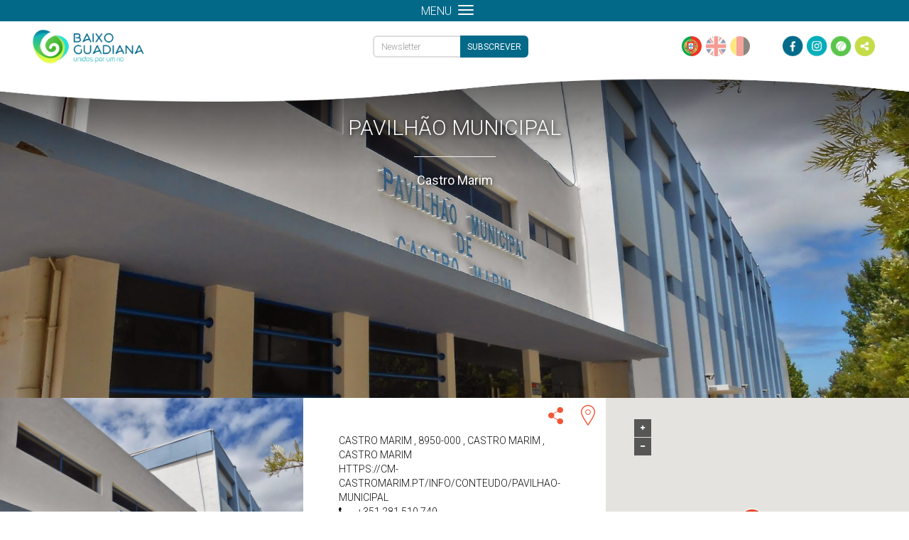

--- FILE ---
content_type: text/html; charset=utf-8
request_url: https://baixoguadiana.com/pt/cultura-desporto-lazer/desporto/pavilhao-municipal/?
body_size: 9204
content:

<!DOCTYPE html>

<html lang="pt">
    <head>
        <meta charset="UTF-8">
        <title>Pavilhão Municipal | Baixo Guadiana</title>
        <meta name="viewport" content="width=device-width, initial-scale=1, maximum-scale=1" />
        <meta name="description" content="&lt;p&gt;Trata-se de uma instala&amp;ccedil;&amp;atilde;o com capacidade para 937 espectadores, sentados, constitu&amp;iacute;da por um recinto polidesportivo, de 44 m por …">
        <meta name="author" content="InfoPortugal, S.A.">

        <meta property="og:url" content="https://baixoguadiana.com/pt/cultura-desporto-lazer/desporto/pavilhao-municipal/" />
        <meta property="og:site_name" content="Baixo Guadiana" />
        <meta property="og:locale" content="pt" />
        <meta name="google-site-verification" content="3f9GSgFruPXmwBRX3R4FWrOTWXOjVQw60k6FiGnZwe4" />

        
    <meta property="og:title" content="Pavilhão Municipal | Baixo Guadiana" />
    <meta property="og:description" content="&lt;p&gt;Trata-se de uma instala&amp;ccedil;&amp;atilde;o com capacidade para 937 espectadores, sentados, constitu&amp;iacute;da por um recinto polidesportivo, de 44 m por 25 m, com pavimento flutuante em madeira, um gin&amp;aacute;sio, seis balne&amp;aacute;rios de grande capacidade, posto m&amp;eacute;dico, 2 bares, v&amp;aacute;rias arrecada&amp;ccedil;&amp;otilde;es e secretaria, preparada para qualquer tipo de modalidade desportiva.&lt;/p&gt;

&lt;p&gt;Para al&amp;eacute;m das actividades escolares, os clubes do concelho que utilizam este equipamento, desenvolvem as seguintes modalidades:&lt;br /&gt;
&lt;br /&gt;
&amp;nbsp;&amp;nbsp; - Futsal, actividade principal;&lt;br /&gt;
&amp;nbsp;&amp;nbsp; - Patinagem;&lt;br /&gt;
&amp;nbsp;&amp;nbsp; - H&amp;oacute;quei em Patins;&lt;br /&gt;
&amp;nbsp;&amp;nbsp; - Gin&amp;aacute;stica desportiva;&lt;br /&gt;
&amp;nbsp;&amp;nbsp; - Aer&amp;oacute;bica;&lt;br /&gt;
&amp;nbsp;&amp;nbsp; - Dan&amp;ccedil;a;&lt;br /&gt;
&amp;nbsp;&amp;nbsp; - Desportos de combate.&lt;/p&gt;" />
    


        <!-- FAVICON -->
        <link rel="apple-touch-icon" sizes="57x57" href="/static/favicons/apple-icon-57x57.png">
        <link rel="apple-touch-icon" sizes="60x60" href="/static/favicons/apple-icon-60x60.png">
        <link rel="apple-touch-icon" sizes="72x72" href="/static/favicons/apple-icon-72x72.png">
        <link rel="apple-touch-icon" sizes="76x76" href="/static/favicons/apple-icon-76x76.png">
        <link rel="apple-touch-icon" sizes="114x114" href="/static/favicons/apple-icon-114x114.png">
        <link rel="apple-touch-icon" sizes="120x120" href="/static/favicons/apple-icon-120x120.png">
        <link rel="apple-touch-icon" sizes="144x144" href="/static/favicons/apple-icon-144x144.png">
        <link rel="apple-touch-icon" sizes="152x152" href="/static/favicons/apple-icon-152x152.png">
        <link rel="apple-touch-icon" sizes="180x180" href="/static/favicons/apple-icon-180x180.png">
        <link rel="icon" type="image/png" sizes="192x192"  href="/static/favicons/android-icon-192x192.png">
        <link rel="icon" type="image/png" sizes="32x32" href="/static/favicons/favicon-32x32.png">
        <link rel="icon" type="image/png" sizes="96x96" href="/static/favicons/favicon-96x96.png">
        <link rel="icon" type="image/png" sizes="16x16" href="/static/favicons/favicon-16x16.png">
        <link rel="manifest" href="/static/favicons/manifest.json">
        <meta name="msapplication-TileColor" content="#ffffff">
        <meta name="msapplication-TileImage" content="/static/favicons/ms-icon-144x144.png">
        <meta name="theme-color" content="#ffffff">
        <link rel="icon" type="image/gif" href="/static/favicons/animated-favicon.gif" >

        <!-- STYLES -->
        <link rel="stylesheet" type="text/css" href="/static/thirdparty/Font-Awesome/css/font-awesome.min.css" />
        <link rel="stylesheet" type="text/css" href="/static/thirdparty/bootstrap/css/bootstrap.min.css">
        <link rel="stylesheet" type="text/css" href="/static/css/base.css" />
        <link href='//fonts.googleapis.com/css?family=Roboto:400italic,700italic,300,700,300italic,400' rel='stylesheet' type='text/css'>

        <!-- EXTRA STYLE -->
        
    <link rel="stylesheet" type="text/css" href="/static/css/poi_detail.css">

    </head>

    <body>
        <div class="splash">
            <div class="splash-center">
                <img src="/static/img/logos/logo-branco.png">
                <div class="clear"></div>
                <i class="fa fa-circle-o-notch fa-spin"></i>
            </div>
        </div>
        <div class="body-wrapper">
            <!-- START HEADER -->
            <div class="header-wrapper">
              <nav class="navbar navbar-default">
                <div class="col-md-2 logo">
                  <a href="/pt/" alt="Odiana">
                    <img src="/static/img/logos/logo.png" alt="Odiana">
                  </a>
                </div>
                <div class="col-md-8 links">
                  <!-- Brand and toggle get grouped for better mobile display -->
                  <div class="navbar-header">
                    <div>menu</div>
                    <button type="button" class="navbar-toggle collapsed" data-toggle="collapse" data-target="#bs-example-navbar-collapse-1">
                      <span class="icon-bar"></span>
                      <span class="icon-bar"></span>
                      <span class="icon-bar"></span>
                    </button>
                  </div>

                  <div>
                    <div class="collapse navbar-collapse" id="bs-example-navbar-collapse-1">
                      <ul class="nav navbar-nav navbar-left">
                        <li><a href="/pt/">home</a></li>
                        <li class="li-to-hide">|</li>
                        <li><a href="/pt/territorio/">território</a></li>
                        <li class="li-to-hide">|</li>
                        <li><a href="/pt/cultura-desporto-lazer/">cultura, desporto & lazer</a></li>
                        <li class="li-to-hide">|</li>
                        <li><a href="/pt/sabores-descanso/">sabores & descanso</a></li>
                        <li class="li-to-hide">|</li>
                        <li><a href="/pt/servicos-negocios/">serviços & negócios</a></li>
                        <li class="li-to-hide">|</li>
                        <li><a href="/pt/mapa/">mapa interativo</a></li>
                        <li class="li-to-hide">|</li>
                        <li><a href="/pt/percursos/">Percursos</a></li>
                        <li class="li-to-hide">|</li>
                        <li><a href="/pt/contactos/">contactos</a></li>
                        <li class="dropdown" id="search-dropdown">
                          <a class="dropdown-toggle" data-toggle="dropdown" href="javascript:void(0)" tabindex="-1">
                            <i class="fa fa-search fa-lg to-right"></i>
                          </a>
                          <div class="dropdown-menu">
                            <form id="search-form" action="/pt/pesquisa/">
                              <input type="text" id="search-input" name="q" method="get" autocomplete="off">
                            </form>
                          </div>
                        </li>
                      </ul>
                    </div>

                    <div class="newsletter-container">
                      <div class="newsletter-holder vcenter">
                        <form class="has-feedback" id="newsletter-form" action="/pt/newsletter/subscritpion-ajax/" method="post">
                          <input type="hidden" name="csrfmiddlewaretoken" value="g1ODLmb9yp8caKnLBvdRno6DbqLMM3E9p2w1soH9Lt61Lai1p7cKUfdM2JU9JbNk">

                          <input type="email" name="email" placeholder="Newsletter" class="form-control"/>
                          <i id="newsletter-spinner" class="form-control-feedback fa fa-spinner fa-spin" style="display: none;"></i>
                          <input type="submit" value='SUBSCREVER' />

                        </form>
                      </div>
                    </div>
                  </div>
                </div>
                <div class="col-md-2 right">
                  
                  <div class="language">
                    
                      <a id="pt-button-base" class="active" href="/pt/cultura-desporto-lazer/desporto/pavilhao-municipal/?"></a>
                    
                      <a id="en-button-base" class="" href="/en/cultura-desporto-lazer/desporto/pavilhao-municipal/?"></a>
                    
                      <a id="de-button-base" class="" href="/de/cultura-desporto-lazer/desporto/pavilhao-municipal/?"></a>
                    
                  </div>

                  <div class="social-media">
                    <a id="facebook-button-base" href="https://www.facebook.com/associacaoodiana/" target="_blank"></a>
                    <a id="instagram-button-base" href="https://www.instagram.com/associacao_odiana/" target="_blank"></a>
                    <a id="wikiloc-button-base" href="https://pt.wikiloc.com/wikiloc/user.do?id=770121" target="_blank"></a>
                    <a id="share-button-base" tabindex="0" data-container="body" data-toggle="popover" data-placement="bottom" rel="popover-share-base"></a>
                  </div>
                  <div id="hiddenbase" class="hidden">
                    <div id="addthis-base" class="addthis_inline_share_toolbox_3src"></div> 
                  </div>
                </div>
              </nav>
              <img class="separator" src="/static/img/menu_separator.png" alt="">
            </div>
            <!-- END HEADER -->


            <!-- START BODY -->
            <div class="content-wrapper">
              
    <div class="outer-container">
        
        <div id="bg" class="cover-background-fixed" style="background-image: url('/media/cache/88/77/88779e2e60403bc0ecfba0dc19d28aaa.jpg');">
            <div id="bg-mask"></div>
            <div class="container">
                <div class="row">
                    <div class="col-md-12 title-wrapper">
                        <div class="title">
                            Pavilhão Municipal
                        </div>
                        <hr>
                        <div class="locality">
                            Castro Marim
                        </div>
                    </div>
                </div>
            </div>
        </div>
        
        <div class="container-fluid">
            <div class="row poi-detail-row">
                <div class="col-xs-12 col-sm-6 col-sm-push-6 col-md-4 col-md-push-4 col-lg-4">
                    <div class="poi-cell poi-detail">
                        <div class="poi-links">
                            <a id="share-button" tabindex="0" data-container="body" data-toggle="popover" data-placement="left" rel="popover-share">
                                <div class="icon-share"></div>
                            </a>
                            
                            <a href="/pt/mapa/?daddrlat=37,2184490000&daddrlon=-7,4492600000&daddrname=Pavilhão Municipal">
                                <div class="icon-map"></div>
                            </a>
                        </div>
                        <div class="poi-detail-wrapper">
                          <div class="poi-detail-content">

                          </div>
                            <div class="poi-info">
                                <div class="poi-adress">
                                    
                                        Castro Marim
                                        
                                            , 8950-000
                                        
                                        
                                            , Castro Marim
                                        
                                        
                                            , Castro Marim
                                        
                                    
                                </div>

                                <div class="poi-contacts">
                                    https://cm-castromarim.pt/info/conteudo/pavilhao-municipal<br />
                                    
                                        
                                            <i class="fa fa-phone"></i>
                                        
                                        
                                        
                                        &nbsp;&nbsp;&nbsp;
                                        </span> +351 281 510 749<br />
                                    
                                </div>

                                

                                

                                

                                

                                

                            </div>
                            
                            <hr>
                            <div class="poi-description">
                                <p>Trata-se de uma instala&ccedil;&atilde;o com capacidade para 937 espectadores, sentados, constitu&iacute;da por um recinto polidesportivo, de 44 m por 25 m, com pavimento flutuante em madeira, um gin&aacute;sio, seis balne&aacute;rios de grande capacidade, posto m&eacute;dico, 2 bares, v&aacute;rias arrecada&ccedil;&otilde;es e secretaria, preparada para qualquer tipo de modalidade desportiva.</p>

<p>Para al&eacute;m das actividades escolares, os clubes do concelho que utilizam este equipamento, desenvolvem as seguintes modalidades:<br />
<br />
&nbsp;&nbsp; - Futsal, actividade principal;<br />
&nbsp;&nbsp; - Patinagem;<br />
&nbsp;&nbsp; - H&oacute;quei em Patins;<br />
&nbsp;&nbsp; - Gin&aacute;stica desportiva;<br />
&nbsp;&nbsp; - Aer&oacute;bica;<br />
&nbsp;&nbsp; - Dan&ccedil;a;<br />
&nbsp;&nbsp; - Desportos de combate.</p>
                                
                            </div>
                            
                        </div>
                    </div>
                </div>

                <div class="col-xs-12 col-sm-6 col-sm-pull-6 col-md-4 col-md-pull-4 col-lg-4">
                    <div class="poi-cell">
                        <ul class="poi-gallery" id="lightGallery">
                            
                                <a href="#">
                                
                                
                                    <li class="single-media-container" data-src="/media/cache/fd/b4/fdb466fc649709218c8eda63d42a5e0a.jpg">
                                        <img src="/media/cache/94/48/9448d73090e92d14eeb529e8028d9a75.jpg" />
                                    </li>
                                
                                
                                </a>
                            

                            <!-- VIDEO GALLERY -->
                            
                        </ul>
                    </div>
                </div>

                <div class="col-xs-12 col-sm-12 col-md-4 col-lg-4">
                    <div class="poi-cell" id="map-wrapper">
                        <div id="map"></div>
                        <div id="zoom-controls">
                            <div id="zoom-in"><i class="fa fa-plus"></i></div>
                            <div id="zoom-out"><i class="fa fa-minus"></i></div>
                        </div>
                    </div>
                </div>
            </div>
        </div>
        
            <div class="col-other-pois">
                <div class="other-pois-bar">
                    <div class="other-pois-info">
                        outros pontos de interesse
                    </div>
                    <div class="other-pois-category">
                        Desporto
                    </div>
                </div>
            </div>
        


        <div class="pois-wrapper">
            
                <div class="other-poi">
                    <a href="/pt/cultura-desporto-lazer/desporto/piscina-municipal-2/">
                        <div class="other-poi-image">
                            
                                <img src="/media/cache/f3/97/f397c502998fc8dd9e9e0953aa63c296.jpg">
                            
                        </div>
                        <div class="other-poi-detail">
                            <div class="other-poi-title">
                                Piscina Municipal
                            </div>
                            <hr>
                            <div class="other-poi-locality">
                                
                                    Castro Marim
                                
                            </div>
                        </div>
                    </a>
                </div>
            
                <div class="other-poi">
                    <a href="/pt/cultura-desporto-lazer/desporto/campesino-recreativo-futebol-clube/">
                        <div class="other-poi-image">
                            
                                <img src="/media/cache/b4/9c/b49cd3b62c022f824063b68a48994e2b.jpg">
                            
                        </div>
                        <div class="other-poi-detail">
                            <div class="other-poi-title">
                                Campesino Recreativo Futebol Clube
                            </div>
                            <hr>
                            <div class="other-poi-locality">
                                
                                    Monte Francisco
                                
                            </div>
                        </div>
                    </a>
                </div>
            
                <div class="other-poi">
                    <a href="/pt/cultura-desporto-lazer/desporto/castro-marim-golfe/">
                        <div class="other-poi-image">
                            
                                <img src="/media/cache/d8/2f/d82f66fac2f076af8ee1652cf5fda8e3.jpg">
                            
                        </div>
                        <div class="other-poi-detail">
                            <div class="other-poi-title">
                                Castro Marim Golfe
                            </div>
                            <hr>
                            <div class="other-poi-locality">
                                
                                    Castro Marim
                                
                            </div>
                        </div>
                    </a>
                </div>
            
                <div class="other-poi">
                    <a href="/pt/cultura-desporto-lazer/desporto/quinta-do-vale-golfe/">
                        <div class="other-poi-image">
                            
                                <img src="/media/cache/ee/d9/eed9fe7f05eb141aa49baf7982e578bf.jpg">
                            
                        </div>
                        <div class="other-poi-detail">
                            <div class="other-poi-title">
                                Quinta do Vale Golfe
                            </div>
                            <hr>
                            <div class="other-poi-locality">
                                
                                    Castro Marim
                                
                            </div>
                        </div>
                    </a>
                </div>
            
                <div class="other-poi">
                    <a href="/pt/cultura-desporto-lazer/desporto/sky-xpedition/">
                        <div class="other-poi-image">
                            
                                <img src="/media/cache/0f/b0/0fb069164421d09aa2fb927290442bc8.jpg">
                            
                        </div>
                        <div class="other-poi-detail">
                            <div class="other-poi-title">
                                Sky Xpedition
                            </div>
                            <hr>
                            <div class="other-poi-locality">
                                
                                    Praia Verde
                                
                            </div>
                        </div>
                    </a>
                </div>
            
                <div class="other-poi">
                    <a href="/pt/cultura-desporto-lazer/desporto/associacao-rodactiva/">
                        <div class="other-poi-image">
                            
                                <img src="/media/cache/54/95/5495db9b697dbcf5bc294a6a47a7107c.jpg">
                            
                        </div>
                        <div class="other-poi-detail">
                            <div class="other-poi-title">
                                Associação Rodactiva
                            </div>
                            <hr>
                            <div class="other-poi-locality">
                                
                                    Castro Marim
                                
                            </div>
                        </div>
                    </a>
                </div>
            
                <div class="other-poi">
                    <a href="/pt/cultura-desporto-lazer/desporto/nucleo-sportinguista-btt/">
                        <div class="other-poi-image">
                            
                                <img src="/media/cache/34/e3/34e34876a85c6607a42c95aa3fa11601.jpg">
                            
                        </div>
                        <div class="other-poi-detail">
                            <div class="other-poi-title">
                                Núcleo Sportinguista BTT
                            </div>
                            <hr>
                            <div class="other-poi-locality">
                                
                                    VRSA
                                
                            </div>
                        </div>
                    </a>
                </div>
            
                <div class="other-poi">
                    <a href="/pt/cultura-desporto-lazer/desporto/alturakites/">
                        <div class="other-poi-image">
                            
                                <img src="/media/cache/54/da/54da5981e1414b9a37f2d0cead7bb952.jpg">
                            
                        </div>
                        <div class="other-poi-detail">
                            <div class="other-poi-title">
                                Alturakite&#x27;s
                            </div>
                            <hr>
                            <div class="other-poi-locality">
                                
                                    S. Bartolomeu do Sul
                                
                            </div>
                        </div>
                    </a>
                </div>
            
                <div class="other-poi">
                    <a href="/pt/cultura-desporto-lazer/desporto/associacao-btt-baixo-guadiana/">
                        <div class="other-poi-image">
                            
                                <img src="/media/cache/12/a5/12a5271708e4ab28186a6b086a7a783a.jpg">
                            
                        </div>
                        <div class="other-poi-detail">
                            <div class="other-poi-title">
                                Associação BTT Baixo Guadiana
                            </div>
                            <hr>
                            <div class="other-poi-locality">
                                
                                    VRSA
                                
                            </div>
                        </div>
                    </a>
                </div>
            
                <div class="other-poi">
                    <a href="/pt/cultura-desporto-lazer/desporto/piscinas-municipais/">
                        <div class="other-poi-image">
                            
                                <img src="/media/cache/4b/c8/4bc8fabc9d14dd976b7ab04524c27d26.jpg">
                            
                        </div>
                        <div class="other-poi-detail">
                            <div class="other-poi-title">
                                Piscinas Municipais
                            </div>
                            <hr>
                            <div class="other-poi-locality">
                                
                                    VRSA
                                
                            </div>
                        </div>
                    </a>
                </div>
            
                <div class="other-poi">
                    <a href="/pt/cultura-desporto-lazer/desporto/leoes-do-sul/">
                        <div class="other-poi-image">
                            
                                <img src="/media/cache/99/20/9920ca7d1a0c64c3c2afd1a1744ae28a.jpg">
                            
                        </div>
                        <div class="other-poi-detail">
                            <div class="other-poi-title">
                                Leões do Sul
                            </div>
                            <hr>
                            <div class="other-poi-locality">
                                
                                    S. Bartolomeu do Sul
                                
                            </div>
                        </div>
                    </a>
                </div>
            
                <div class="other-poi">
                    <a href="/pt/cultura-desporto-lazer/desporto/rio-sul-travel/">
                        <div class="other-poi-image">
                            
                                <img src="/media/cache/6d/44/6d44b27529019138a2a613d7be897702.jpg">
                            
                        </div>
                        <div class="other-poi-detail">
                            <div class="other-poi-title">
                                Rio Sul Travel
                            </div>
                            <hr>
                            <div class="other-poi-locality">
                                
                                    Monte Gordo
                                
                            </div>
                        </div>
                    </a>
                </div>
            
                <div class="other-poi">
                    <a href="/pt/cultura-desporto-lazer/desporto/pavilhao-desportivo-ilidio-setubal/">
                        <div class="other-poi-image">
                            
                                <img src="/media/cache/23/a9/23a9ab077dfee143ac4d8a57b9546a7e.jpg">
                            
                        </div>
                        <div class="other-poi-detail">
                            <div class="other-poi-title">
                                Pavilhão Desportivo Ilídio Setúbal
                            </div>
                            <hr>
                            <div class="other-poi-locality">
                                
                                    VRSA
                                
                            </div>
                        </div>
                    </a>
                </div>
            
                <div class="other-poi">
                    <a href="/pt/cultura-desporto-lazer/desporto/fun4all/">
                        <div class="other-poi-image">
                            
                                <img src="/media/cache/9e/5e/9e5e4837cc5ba02edb7dad041c402053.jpg">
                            
                        </div>
                        <div class="other-poi-detail">
                            <div class="other-poi-title">
                                Fun4all
                            </div>
                            <hr>
                            <div class="other-poi-locality">
                                
                                    Monte Gordo
                                
                            </div>
                        </div>
                    </a>
                </div>
            
                <div class="other-poi">
                    <a href="/pt/cultura-desporto-lazer/desporto/padel-clube-vrsa/">
                        <div class="other-poi-image">
                            
                                <img src="/media/cache/c8/74/c874a2201f1328f7b9fdda91697d7b2a.jpg">
                            
                        </div>
                        <div class="other-poi-detail">
                            <div class="other-poi-title">
                                Padel Clube VRSA
                            </div>
                            <hr>
                            <div class="other-poi-locality">
                                
                                    VRSA
                                
                            </div>
                        </div>
                    </a>
                </div>
            
                <div class="other-poi">
                    <a href="/pt/cultura-desporto-lazer/desporto/zona-exterior-complexo-desportivo/">
                        <div class="other-poi-image">
                            
                                <img src="/media/cache/38/ef/38efdea95a29eb929a7c146d435fcf88.jpg">
                            
                        </div>
                        <div class="other-poi-detail">
                            <div class="other-poi-title">
                                Zona Exterior Complexo Desportivo
                            </div>
                            <hr>
                            <div class="other-poi-locality">
                                
                                    VRSA
                                
                            </div>
                        </div>
                    </a>
                </div>
            
                <div class="other-poi">
                    <a href="/pt/cultura-desporto-lazer/desporto/tenis-e-padel-centro/">
                        <div class="other-poi-image">
                            
                                <img src="/media/cache/13/cd/13cda2c8002b7445a8240eb801fa1109.jpg">
                            
                        </div>
                        <div class="other-poi-detail">
                            <div class="other-poi-title">
                                Centro de Ténis e Padel
                            </div>
                            <hr>
                            <div class="other-poi-locality">
                                
                                    VRSA
                                
                            </div>
                        </div>
                    </a>
                </div>
            
                <div class="other-poi">
                    <a href="/pt/cultura-desporto-lazer/desporto/nave-desportiva/">
                        <div class="other-poi-image">
                            
                                <img src="/media/cache/f4/fd/f4fd4a0d47f9dd2584f5bd2b277630ed.jpg">
                            
                        </div>
                        <div class="other-poi-detail">
                            <div class="other-poi-title">
                                Nave Desportiva
                            </div>
                            <hr>
                            <div class="other-poi-locality">
                                
                                    VRSA
                                
                            </div>
                        </div>
                    </a>
                </div>
            
                <div class="other-poi">
                    <a href="/pt/cultura-desporto-lazer/desporto/estadio-municipal/">
                        <div class="other-poi-image">
                            
                                <img src="/media/cache/90/3f/903fbdcef9bcf075705546d9b4eff81b.jpg">
                            
                        </div>
                        <div class="other-poi-detail">
                            <div class="other-poi-title">
                                Estádio Municipal
                            </div>
                            <hr>
                            <div class="other-poi-locality">
                                
                                    VRSA
                                
                            </div>
                        </div>
                    </a>
                </div>
            
                <div class="other-poi">
                    <a href="/pt/cultura-desporto-lazer/desporto/associacao-naval-do-guadiana/">
                        <div class="other-poi-image">
                            
                                <img src="/media/cache/b2/0b/b20b26b79ab6e56f5e4410320e8fd43c.jpg">
                            
                        </div>
                        <div class="other-poi-detail">
                            <div class="other-poi-title">
                                Associação Naval do Guadiana
                            </div>
                            <hr>
                            <div class="other-poi-locality">
                                
                                    VRSA
                                
                            </div>
                        </div>
                    </a>
                </div>
            
                <div class="other-poi">
                    <a href="/pt/cultura-desporto-lazer/desporto/escolinha-de-guarda-redes/">
                        <div class="other-poi-image">
                            
                                <img src="/media/cache/3d/b4/3db4b0403672c0f3de4b3ccee312ae1f.jpg">
                            
                        </div>
                        <div class="other-poi-detail">
                            <div class="other-poi-title">
                                Escolinha de Guarda Redes
                            </div>
                            <hr>
                            <div class="other-poi-locality">
                                
                                    VRSA
                                
                            </div>
                        </div>
                    </a>
                </div>
            
                <div class="other-poi">
                    <a href="/pt/cultura-desporto-lazer/desporto/clube-de-tenis-monte-gordo/">
                        <div class="other-poi-image">
                            
                                <img src="/media/cache/d1/e6/d1e646f7e12a4fce6e4a1e3ba525bc31.jpg">
                            
                        </div>
                        <div class="other-poi-detail">
                            <div class="other-poi-title">
                                Clube de Ténis Monte Gordo
                            </div>
                            <hr>
                            <div class="other-poi-locality">
                                
                                    Monte Gordo
                                
                            </div>
                        </div>
                    </a>
                </div>
            
                <div class="other-poi">
                    <a href="/pt/cultura-desporto-lazer/desporto/transguadiana/">
                        <div class="other-poi-image">
                            
                                <img src="/media/cache/59/50/5950e05510a75863b11760cf95749f9d.jpg">
                            
                        </div>
                        <div class="other-poi-detail">
                            <div class="other-poi-title">
                                Transguadiana
                            </div>
                            <hr>
                            <div class="other-poi-locality">
                                
                                    Monte Gordo
                                
                            </div>
                        </div>
                    </a>
                </div>
            
                <div class="other-poi">
                    <a href="/pt/cultura-desporto-lazer/desporto/parque-aventura/">
                        <div class="other-poi-image">
                            
                                <img src="/media/cache/9e/14/9e1418fd6bfce709021aa48fb48a0139.jpg">
                            
                        </div>
                        <div class="other-poi-detail">
                            <div class="other-poi-title">
                                Parque Aventura
                            </div>
                            <hr>
                            <div class="other-poi-locality">
                                
                                    Vila Real de Santo António
                                
                            </div>
                        </div>
                    </a>
                </div>
            
                <div class="other-poi">
                    <a href="/pt/cultura-desporto-lazer/desporto/clube-tenis-vrsa/">
                        <div class="other-poi-image">
                            
                                <img src="/media/cache/d8/eb/d8ebec1266797c6b7c045b34ddf2e88d.jpg">
                            
                        </div>
                        <div class="other-poi-detail">
                            <div class="other-poi-title">
                                Clube Ténis VRSA
                            </div>
                            <hr>
                            <div class="other-poi-locality">
                                
                                    VRSA
                                
                            </div>
                        </div>
                    </a>
                </div>
            
                <div class="other-poi">
                    <a href="/pt/cultura-desporto-lazer/desporto/extremo-ambiente/">
                        <div class="other-poi-image">
                            
                                <img src="/media/cache/52/70/52708b4783805d1cd0c05d769fcbd25b.jpg">
                            
                        </div>
                        <div class="other-poi-detail">
                            <div class="other-poi-title">
                                Extremo Ambiente
                            </div>
                            <hr>
                            <div class="other-poi-locality">
                                
                                    São Domingos de Rana
                                
                            </div>
                        </div>
                    </a>
                </div>
            
                <div class="other-poi">
                    <a href="/pt/cultura-desporto-lazer/desporto/monte-rei-golf-country-club/">
                        <div class="other-poi-image">
                            
                                <img src="/media/cache/f4/90/f4905af2b1d7b93c0681f62bd6b25814.jpg">
                            
                        </div>
                        <div class="other-poi-detail">
                            <div class="other-poi-title">
                                Monte Rei Golf &amp; Country Club
                            </div>
                            <hr>
                            <div class="other-poi-locality">
                                
                                    Vila Nova de Cacela
                                
                            </div>
                        </div>
                    </a>
                </div>
            
                <div class="other-poi">
                    <a href="/pt/cultura-desporto-lazer/desporto/cinegetica-em-castro-marim/">
                        <div class="other-poi-image">
                            
                                <img src="/media/cache/29/83/29832858e333058fc49e73f6874470b2.jpg">
                            
                        </div>
                        <div class="other-poi-detail">
                            <div class="other-poi-title">
                                Cinegética em Castro Marim
                            </div>
                            <hr>
                            <div class="other-poi-locality">
                                
                                    Castro Marim
                                
                            </div>
                        </div>
                    </a>
                </div>
            
                <div class="other-poi">
                    <a href="/pt/cultura-desporto-lazer/desporto/ria-cima-campos-de-golfe/">
                        <div class="other-poi-image">
                            
                                <img src="/media/cache/12/c3/12c3400f49209e578dcf31949c010bc7.jpg">
                            
                        </div>
                        <div class="other-poi-detail">
                            <div class="other-poi-title">
                                Ria &amp; Cima Campos de Golfe
                            </div>
                            <hr>
                            <div class="other-poi-locality">
                                
                                    Vila Nova de Cacela
                                
                            </div>
                        </div>
                    </a>
                </div>
            
                <div class="other-poi">
                    <a href="/pt/cultura-desporto-lazer/desporto/arcdaa/">
                        <div class="other-poi-image">
                            
                                <img src="/media/cache/8e/06/8e0622eb4889f89aab8425dc20aa4a66.jpg">
                            
                        </div>
                        <div class="other-poi-detail">
                            <div class="other-poi-title">
                                ARCDAA
                            </div>
                            <hr>
                            <div class="other-poi-locality">
                                
                                    Alta Mora
                                
                            </div>
                        </div>
                    </a>
                </div>
            
        </div>
    </div>
    <ul class="nav pull-right scroll-top">
        <li><a href="#" title="Scroll to top"><i class="glyphicon glyphicon-chevron-up"></i></a></li>
    </ul>
    <div id="hiddenother" class="hidden">
        <div id="addthis_detail" class='addthis_sharing_toolbox'></div>
    </div>

            </div>
            <!-- END BODY -->

            <!-- START FOOTER -->
            <div class="footer-wrapper">
                <div id="footer-container">
                    <div id="footer-expand-button">
                        Expandir<i class="fa fa-angle-up"></i>
                    </div>
                    <div id="footer-expanded-content">
                        <div class="row-fluid">
                            <div class="col-sm-2 col-md-2 col-xs-12 nopadding">
                                <div class="footer-expanded-left-items">
                                    <div>
                                    <a href="#">MAPA DE SITE</a>
                                    </div>
                                    <div>
                                    <a href="/pt/politica-de-privacidade/">POLÍTICA DE PRIVACIDADE</a>
                                    </div>

                                </div>
                            </div>
                            <div class="col-sm-10 col-md-10 col-xs-12 nopadding">
                              <div class="footer-expanded-center-items">
                                <a href="//www.odiana.pt" target="_blank" style="text-decoration: none;">
                                    <img src="/static/img/footer_images/apoios.png">
                                </a>
                              </div>
                            </div>
                        </div>
                    </div>
                </div>
                <div class="footer-copyright">
                    Odiana - Copyright &copy; 2015 - All rights reserved | Site desenvolvido por <a href="//infoportugal.pt/">InfoPortugal SA</a>
                </div>
            </div>

            <!-- END FOOTER -->
        </div>

        <!-- JAVASCRIPT -->
        <script type="text/javascript" src="/static/thirdparty/js/jquery-1.9.1.min.js"></script>
        <script type="text/javascript" src="/static/thirdparty/bootstrap/js/bootstrap.min.js"></script>
        <script type="text/javascript" src="/static/js/base.js"></script>
        <script type="text/javascript" src="//s7.addthis.com/js/300/addthis_widget.js#pubid=ra-5c9cbbd9377517ec" async="async"></script>
        <script type="text/javascript">
            $(document).ready(function(){
              window.addEventListener('scroll', function() {
                if ($(window).scrollTop() < 120) {
                  $('.header-wrapper').removeClass('scroll');
                } else {
                  $('.header-wrapper').addClass('scroll');
                }
              });
            });

            //popover shares
            $('body').popover({
                selector: '#share-button-base',
                html: true,
                animation: false,
                content: function () {
                    return $('#addthis-base');
                }
            });
            $('#share-button-base').on('hide.bs.popover', function () {
                $('#addthis-base').appendTo("#hiddenbase");
            });

            $('.newsletter-holder').tooltip({
                title: "",
                container: 'body',
                trigger: 'focus',
                html: true,
                template: '<div class="tooltip" role="tooltip"><div class="tooltip-arrow"></div><button type="button" id="close" class="close close-custom" onclick="$(&quot;.newsletter-holder&quot;).tooltip(&quot;hide&quot;);">&times;</button><div class="tooltip-inner tooltip-custom"></div></div>',
            });

            //newsletter ajax submit form
            $("#newsletter-form").submit(function() {
                var url = "/pt/newsletter/subscritpion-ajax/";

                $.ajax({
                    type: "POST",
                    dataType: "json",
                    url: url,
                    data: $("#newsletter-form").serialize(),
                    beforeSend: function(){
                        $('#newsletter-spinner').show();
                    },
                    success: function(data){
                        if(data.is_success == false){
                            $('.newsletter-holder').attr('data-original-title', data.error_msg).tooltip('fixTitle').tooltip('show');
                        }
                        else {
                            $('.newsletter-holder').attr('data-original-title', data.success_msg).tooltip('fixTitle').tooltip('show');
                        }
                    },
                    error: function(){
                        $('.newsletter-holder').attr('data-original-title', "Erro ao subscrever.").tooltip('fixTitle').tooltip('show');
                    },
                    complete: function(){
                        $('#newsletter-spinner').hide();
                    }
                });
                return false; // avoid to execute the actual submit of the form.
            });
        </script>

        
    
                <!-- BACKGROUND IMAGE -->
                <script type="text/javascript" src="/static/js/background-img.js"></script>
                <link rel="stylesheet" type="text/css" href="/static/css/background-img.css">
            
    
                <!-- LIGHTGALLERY -->
                <script type="text/javascript" src="/static/thirdparty/light-gallery/js/lightGallery.js"></script>
                <link rel="stylesheet" type="text/css" href="/static/thirdparty/light-gallery/css/lightGallery.css">
            
    
                <!-- OWL -->
                <link rel="stylesheet" type="text/css" href="/static/thirdparty/owl.carousel/owl-carousel/owl.carousel.css">
                <link rel="stylesheet" type="text/css" href="/static/thirdparty/owl.carousel/owl-carousel/owl.transitions.css">
                <script type="text/javascript" src="/static/thirdparty/owl.carousel/owl-carousel/owl.carousel.js"></script>
            

    
                <!-- MCUSTOMSCROLLBAR -->
                <link rel="stylesheet" type="text/css" href="/static/thirdparty/mcustomscrollbar/jquery.mCustomScrollbar.min.css">
                <script type="text/javascript" src="/static/thirdparty/mcustomscrollbar/jquery.mCustomScrollbar.concat.min.js"></script>
            


        <!-- EXTRA JAVASCRIPT -->
        
    <script type="text/javascript" src="//maps.googleapis.com/maps/api/js?key=AIzaSyD94olVx1Qw4CGnIKHlOUXmzORmdwjw_L8&sensor=false"></script>
    <script type="text/javascript" src="//s7.addthis.com/js/300/addthis_widget.js#pubid=ra-5c9cbbd9377517ec" async="async"></script>
    <script type="text/javascript">
        var poiLat = parseFloat("37,2184490000".replace(',','.')),
            poiLon = parseFloat("-7,4492600000".replace(',','.')),
            poiCategory = 'desporto',
            staticUrl = "/static/";

        //popover shares
        $('body').popover({
            selector: '[rel=popover-share]',
            html: true,
            animation: false,
            content: function () {
                return $('#addthis_detail');
            }
        });
        $('#share-button').on('hide.bs.popover', function () {
            $('#addthis_detail').appendTo("#hiddenother");
        });

        $(document).ready(function(){
            /***********************************
            * MAP
            ***********************************/
            var mapOptions = {
                center: new google.maps.LatLng(37.3975737, -8.0524388),
                zoom: 10,
                disableDefaultUI: true,
                mapTypeId: google.maps.MapTypeId.ROADMAP,
                minZoom: 9,
                maxZoom: 20,
            };
            var map = new google.maps.Map(document.getElementById("map"), mapOptions);
            var marker = new google.maps.Marker({
                position: new google.maps.LatLng(poiLat, poiLon),
                map: map,
                icon: {
                    url: staticUrl+'img/'+'markers/'+poiCategory+'.png',
                    size: new google.maps.Size(64, 60),
                }
            });
            map.setCenter(marker.getPosition());

            // ZOOM HANDLERS
            $('#zoom-in').click(function(){
                if (!$(this).hasClass('disabled')){
                    map.setZoom(map.getZoom() + 1);
                }
            });
            $('#zoom-out').click(function(){
                if (!$(this).hasClass('disabled')){
                    map.setZoom(map.getZoom() - 1);
                }
            });
            google.maps.event.addListener(map, 'zoom_changed', function() {
                $('#zoom-controls > .disabled').removeClass('disabled');
                if (map.getZoom() == 20){
                    $('#zoom-in').addClass('disabled');
                }
                if (map.getZoom() == 9){
                    $('#zoom-out').addClass('disabled');
                }
            });
        })
    </script>
    <script type="text/javascript" src="/static/js/poi_detail.js"></script>


    </body>
</html>


--- FILE ---
content_type: text/css
request_url: https://baixoguadiana.com/static/css/base.css
body_size: 28406
content:
@media (min-width: 1200px) {
  /* line 6, ../scss/base.scss */
  .container {
    width: 960px; } }
/***********************************
* COLUMNS OF SAME HEIGHT STYLES
***********************************/
/* line 14, ../scss/base.scss */
.container-xs-height {
  display: table;
  padding-left: 0px;
  padding-right: 0px; }

/* line 19, ../scss/base.scss */
.row-xs-height {
  display: table-row; }

/* line 22, ../scss/base.scss */
.col-xs-height {
  display: table-cell;
  float: none; }

@media (min-width: 768px) {
  /* line 27, ../scss/base.scss */
  .container-sm-height {
    display: table;
    padding-left: 0px;
    padding-right: 0px; }

  /* line 32, ../scss/base.scss */
  .row-sm-height {
    display: table-row; }

  /* line 35, ../scss/base.scss */
  .col-sm-height {
    display: table-cell;
    float: none; } }
@media (min-width: 992px) {
  /* line 41, ../scss/base.scss */
  .container-md-height {
    display: table;
    padding-left: 0px;
    padding-right: 0px; }

  /* line 46, ../scss/base.scss */
  .row-md-height {
    display: table-row; }

  /* line 49, ../scss/base.scss */
  .col-md-height {
    display: table-cell;
    float: none; } }
@media (min-width: 1200px) {
  /* line 55, ../scss/base.scss */
  .container-lg-height {
    display: table;
    padding-left: 0px;
    padding-right: 0px; }

  /* line 60, ../scss/base.scss */
  .row-lg-height {
    display: table-row; }

  /* line 63, ../scss/base.scss */
  .col-lg-height {
    display: table-cell;
    float: none; } }
/* firefox fix */
/* line 69, ../scss/base.scss */
.img-responsive {
  width: 100%; }

/* vertical alignment styles */
/* line 73, ../scss/base.scss */
.col-top {
  vertical-align: top; }

/* line 76, ../scss/base.scss */
.col-middle {
  vertical-align: middle; }

/* line 79, ../scss/base.scss */
.col-bottom {
  vertical-align: bottom; }

/***************************
* HELPER CLASSES
****************************/
/* line 87, ../scss/base.scss */
.cover-background {
  background-size: cover;
  -webkit-background-size: cover;
  -moz-background-size: cover;
  -o-background-size: cover;
  background-repeat: no-repeat;
  background-position: center center; }

/* line 95, ../scss/base.scss */
.cover-background-fixed {
  background-size: cover;
  -webkit-background-size: cover;
  -moz-background-size: cover;
  -o-background-size: cover;
  background-repeat: no-repeat;
  background-position: center center;
  background-attachment: fixed; }

/* line 105, ../scss/base.scss */
.pointer {
  cursor: pointer; }

/* line 109, ../scss/base.scss */
.tall {
  height: 100%; }

/* line 113, ../scss/base.scss */
.zero-padding {
  padding: 0; }

/* MARGINS */
/* line 119, ../scss/base.scss */
.mr5 {
  margin-right: 5px; }

/* line 123, ../scss/base.scss */
.mr10 {
  margin-right: 10px; }

/* line 127, ../scss/base.scss */
.mr15 {
  margin-right: 15px; }

/***********************************
* FONT RENDERING FIXES
***********************************/
/* line 135, ../scss/base.scss */
html {
  -webkit-font-smoothing: antialiased; }

@media only screen and (-webkit-min-device-pixel-ratio: 1.25), only screen and (min-device-pixel-ratio: 1.25), only screen and (min-resolution: 200dpi), only screen and (min-resolution: 1.25dppx) {
  -webkit-font-smoothing: subpixel-antialiased; }
/***********************************
* GENERIC
***********************************/
/* line 150, ../scss/base.scss */
html, body {
  height: 100%;
  font-family: 'Roboto', sans-serif;
  margin: 0px;
  padding: 0px;
  background: white; }

/* line 158, ../scss/base.scss */
* {
  outline: none; }

/* line 162, ../scss/base.scss */
.body-wrapper {
  width: 100%;
  height: auto !important;
  /* real browsers */
  height: 100%;
  /* IE6: treaded as min-height*/
  min-height: 100%;
  /* real browsers */
  position: relative; }

/* line 173, ../scss/base.scss */
.header-wrapper {
  position: relative;
  z-index: 7;
  width: 100%;
  height: 100px;
  top: 0; }
  /* line 180, ../scss/base.scss */
  .header-wrapper .navbar {
    padding-top: 30px;
    height: 100%;
    display: flex; }
    /* line 185, ../scss/base.scss */
    .header-wrapper .navbar .logo {
      z-index: 5;
      margin-left: 30px; }
      /* line 189, ../scss/base.scss */
      .header-wrapper .navbar .logo img {
        height: 75px; }
    /* line 194, ../scss/base.scss */
    .header-wrapper .navbar .links {
      display: flex;
      flex-direction: column;
      align-items: center; }
      /* line 201, ../scss/base.scss */
      .header-wrapper .navbar .links .navbar-nav li a {
        color: #036989; }
    /* line 208, ../scss/base.scss */
    .header-wrapper .navbar .right {
      z-index: 5;
      display: flex;
      justify-content: flex-end;
      margin-right: 30px; }
  /* line 216, ../scss/base.scss */
  .header-wrapper .separator {
    z-index: -1;
    position: absolute;
    width: 100%; }

/***********************************
* LANGUAGE
***********************************/
/* line 228, ../scss/base.scss */
.language a {
  color: #666;
  text-transform: lowercase;
  cursor: pointer; }
  /* line 232, ../scss/base.scss */
  .language a:hover {
    text-decoration: none; }
  /* line 235, ../scss/base.scss */
  .language a:not(.active) {
    opacity: 0.5; }
/* line 239, ../scss/base.scss */
.language .dropdown-menu {
  border-radius: 0;
  top: 60%; }

/***********************************
* SEARCH BUTTON AND FORM
***********************************/
/* line 250, ../scss/base.scss */
#search-dropdown.open > a.dropdown-toggle {
  background-color: #036989 !important;
  padding: 10px;
  margin-left: 10px;
  color: white !important; }
/* line 256, ../scss/base.scss */
#search-dropdown > a.dropdown-toggle {
  padding: 10px;
  margin-left: 10px; }
/* line 260, ../scss/base.scss */
#search-dropdown .dropdown-menu {
  left: auto;
  right: 0;
  background-color: #036989;
  padding: 20px;
  border: 0;
  border-radius: 0;
  -webkit-box-shadow: none;
  box-shadow: none; }
  /* line 269, ../scss/base.scss */
  #search-dropdown .dropdown-menu input {
    border: 0;
    color: #868686; }

/*.header-navigation {
    height: 30px;
    background: #868686;
    color: white;
    line-height: 30px;
    font-size: 12px;
}*/
/*.header-navigation-items {
    max-width: 960px;
    margin: 0 auto;
}*/
/*.header-navigation-items > a {
    margin-left: 5px;
    margin-right: 5px;
    text-transform: uppercase;
    color: white;
    text-decoration: none;
    font-weight: normal;
}*/
/*.to-right {
    float: right;
    margin-top: 10px;
}*/
/* line 303, ../scss/base.scss */
.content-wrapper {
  padding-bottom: 40px;
  color: white; }

/* line 308, ../scss/base.scss */
.header {
  height: 85px;
  background: white;
  color: #666666;
  z-index: 2;
  position: relative;
  -webkit-box-shadow: 0px 1px 5px 0px rgba(50, 50, 50, 0.56);
  -moz-box-shadow: 0px 1px 5px 0px rgba(50, 50, 50, 0.56);
  box-shadow: 0px 1px 5px 0px rgba(50, 50, 50, 0.56); }

/* line 319, ../scss/base.scss */
.header-content {
  height: 100%;
  max-width: 960px;
  margin: 0 auto;
  position: relative;
  z-index: 2;
  padding-left: 20px;
  padding-right: 15px; }

/* line 329, ../scss/base.scss */
.header-title {
  line-height: 85px;
  font-size: 24px;
  float: left; }
  /* line 333, ../scss/base.scss */
  .header-title > strong {
    font-weight: bold; }

/* line 338, ../scss/base.scss */
.right-items {
  line-height: 85px;
  float: right;
  height: 85px; }

/* line 344, ../scss/base.scss */
.language {
  font-style: 14px;
  text-transform: uppercase; }
  /* line 347, ../scss/base.scss */
  .language > div > ul {
    margin-top: 8px-; }

/* line 352, ../scss/base.scss */
.newsletter-container {
  margin-top: 10px;
  line-height: initial; }
  /* line 355, ../scss/base.scss */
  .newsletter-container .newsletter-title {
    font-weight: 700;
    font-size: 16px;
    color: #868686;
    -webkit-font-smoothing: antialiased;
    text-align: left; }
  /* line 363, ../scss/base.scss */
  .newsletter-container .newsletter-holder {
    display: inline-block;
    width: auto;
    height: auto; }
    /* line 370, ../scss/base.scss */
    .newsletter-container .newsletter-holder > form > input[type=email] {
      float: left;
      display: inline-block;
      color: #868686;
      font-size: 12px;
      border-bottom-left-radius: 6px;
      border-top-left-radius: 6px;
      border: 2px solid #ddd;
      width: 126px;
      height: 31px;
      padding: 0;
      padding-left: 10px;
      padding-right: 20px;
      font-weight: 300;
      line-height: normal;
      margin-right: -3px;
      box-shadow: none; }
    /* line 388, ../scss/base.scss */
    .newsletter-container .newsletter-holder > form > input[type=submit] {
      float: right;
      display: inline-block;
      padding: 0 10px;
      color: white;
      border: 0;
      border-bottom-right-radius: 6px;
      border-top-right-radius: 6px;
      background-color: #036989;
      cursor: pointer;
      text-align: center;
      height: 31px; }
      /* line 400, ../scss/base.scss */
      .newsletter-container .newsletter-holder > form > input[type=submit]:hover {
        background-color: #0589b3; }
    /* line 404, ../scss/base.scss */
    .newsletter-container .newsletter-holder > form > i {
      right: 72px;
      top: -2px; }

/* line 412, ../scss/base.scss */
.social-media, .language {
  display: flex;
  margin-left: 20px;
  float: right; }
  /* line 416, ../scss/base.scss */
  .social-media > i:not(:first-child), .language > i:not(:first-child) {
    margin-left: 6px; }
  /* line 419, ../scss/base.scss */
  .social-media > a, .language > a {
    margin: 0 2px;
    text-transform: none;
    text-decoration: none;
    background-repeat: no-repeat;
    background-position: center;
    background-size: cover;
    height: 30px;
    width: 30px;
    display: inline-block;
    vertical-align: middle; }
    /* line 430, ../scss/base.scss */
    .social-media > a:hover, .language > a:hover {
      cursor: pointer;
      opacity: 0.8; }
    /* line 434, ../scss/base.scss */
    .social-media > a:focus, .language > a:focus {
      outline: none;
      outline: 0px auto -webkit-focus-ring-color;
      outline-offset: 0px; }
    /* line 439, ../scss/base.scss */
    .social-media > a#pt-button-base, .language > a#pt-button-base {
      background-image: url("/static/img/pt.png"); }
    /* line 442, ../scss/base.scss */
    .social-media > a#en-button-base, .language > a#en-button-base {
      background-image: url("/static/img/en.png"); }
    /* line 445, ../scss/base.scss */
    .social-media > a#de-button-base, .language > a#de-button-base {
      background-image: url("/static/img/de.png"); }
    /* line 448, ../scss/base.scss */
    .social-media > a#share-button-base, .language > a#share-button-base {
      background-image: url("/static/img/home_partilhar.png"); }
    /* line 451, ../scss/base.scss */
    .social-media > a#facebook-button-base, .language > a#facebook-button-base {
      background-image: url("/static/img/home_facebook.png"); }
    /* line 454, ../scss/base.scss */
    .social-media > a#instagram-button-base, .language > a#instagram-button-base {
      background-image: url("/static/img/home_instagram.png"); }
    /* line 457, ../scss/base.scss */
    .social-media > a#wikiloc-button-base, .language > a#wikiloc-button-base {
      background-image: url("/static/img/home_wikiloc.png"); }

/* line 463, ../scss/base.scss */
.footer-wrapper {
  width: 100%;
  height: auto;
  bottom: 0;
  position: absolute;
  z-index: 7; }

/* line 471, ../scss/base.scss */
#footer-container {
  width: 100%;
  height: 10px;
  background: #F0EFEF;
  text-align: center;
  overflow: visible !important;
  -webkit-box-shadow: 0px 0px 0px 1px rgba(0, 0, 0, 0.2);
  -moz-box-shadow: 0px 0px 0px 1px rgba(0, 0, 0, 0.2);
  box-shadow: 0px 0px 0px 1px rgba(0, 0, 0, 0.2); }

/* line 482, ../scss/base.scss */
.footer-copyright {
  line-height: 30px;
  text-align: center;
  font-size: 10px;
  color: white;
  min-height: 30px;
  background: #868686;
  position: relative; }
  /* line 490, ../scss/base.scss */
  .footer-copyright > a {
    color: white; }

/* line 495, ../scss/base.scss */
#footer-expand-button {
  position: relative;
  background: #F0EFEF;
  color: #626262;
  left: 0;
  right: 0;
  margin: 0 auto;
  width: 100px;
  bottom: 25px;
  height: 25px;
  font-size: 14px;
  line-height: 25px;
  cursor: pointer;
  -webkit-box-shadow: 0px -1px 0px 1px rgba(0, 0, 0, 0.2);
  -moz-box-shadow: 0px -1px 0px 1px rgba(0, 0, 0, 0.2);
  box-shadow: 0px -1px 0px 1px rgba(0, 0, 0, 0.2); }
  /* line 511, ../scss/base.scss */
  #footer-expand-button > i {
    margin-left: 10px; }

/* line 516, ../scss/base.scss */
#footer-expanded-content {
  table-layout: fixed;
  width: 100%;
  margin: 0 auto;
  display: none;
  overflow: hidden;
  position: relative;
  top: -25px;
  padding: 35px 35px 0px 35px; }
  @media screen and (max-width: 768px) {
    /* line 516, ../scss/base.scss */
    #footer-expanded-content {
      padding: 35px 0px !important; } }

/* line 531, ../scss/base.scss */
.footer-expanded-left-items {
  text-align: left;
  height: 100%;
  font-size: 12px;
  display: inline-block; }
  /* line 536, ../scss/base.scss */
  .footer-expanded-left-items > div {
    margin-bottom: 15px; }
    /* line 538, ../scss/base.scss */
    .footer-expanded-left-items > div > a {
      color: #333333;
      text-decoration: none;
      font-weight: 300;
      -webkit-font-smoothing: antialiased; }
      /* line 543, ../scss/base.scss */
      .footer-expanded-left-items > div > a:hover {
        opacity: 0.8; }

/* line 550, ../scss/base.scss */
.footer-expanded-center-items {
  height: 100%;
  display: inline-block; }
  /* line 554, ../scss/base.scss */
  .footer-expanded-center-items img {
    width: 80%; }
    @media (min-width: 1400px) {
      /* line 554, ../scss/base.scss */
      .footer-expanded-center-items img {
        width: 60%; } }

/* line 563, ../scss/base.scss */
.nopadding {
  padding: 0 !important;
  margin: 0 !important; }

/* line 568, ../scss/base.scss */
.outer-container {
  font-weight: 300; }

/* NAVBAR */
/* line 575, ../scss/base.scss */
.navbar-nav > li.li-to-hide {
  margin-top: 5px;
  color: #036989; }
/* line 579, ../scss/base.scss */
.navbar-nav > li > a {
  padding-top: 4px !important;
  padding-bottom: 4px !important;
  padding-left: 3px;
  padding-right: 3px;
  text-transform: uppercase;
  color: #036989;
  text-decoration: none;
  font-weight: 400; }
  /* line 588, ../scss/base.scss */
  .navbar-nav > li > a:hover {
    opacity: 0.8; }
/* line 592, ../scss/base.scss */
.navbar-nav > span {
  color: #036989 !important;
  text-decoration: none;
  font-weight: 300;
  line-height: 26px; }
/* line 598, ../scss/base.scss */
.navbar-nav > li > i {
  margin-top: 10px; }

/* line 603, ../scss/base.scss */
.navbar-collapse {
  padding: 0px; }

/* line 607, ../scss/base.scss */
.navbar {
  min-height: 30px !important;
  border: 0;
  border-radius: 0;
  background: white;
  font-size: 12px;
  margin-bottom: 0px; }

/* line 616, ../scss/base.scss */
.collapse .navbar-collapse {
  padding: 0px; }

/* line 620, ../scss/base.scss */
.navbar-default .navbar-toggle {
  border-color: black;
  padding-top: 5px;
  padding-bottom: 5px;
  padding-left: 6px;
  padding-right: 6px;
  margin-top: 2px;
  margin-bottom: 2px; }
  /* line 628, ../scss/base.scss */
  .navbar-default .navbar-toggle .icon-bar {
    background-color: black; }

/* line 633, ../scss/base.scss */
.navbar-toggle {
  float: none; }

/* line 637, ../scss/base.scss */
.navbar-header {
  text-align: center; }
  /* line 639, ../scss/base.scss */
  .navbar-header > div {
    display: none;
    text-transform: uppercase;
    color: white;
    font-size: 16px;
    font-weight: 300; }

/***********************************
* BUTTONS
***********************************/
/* line 652, ../scss/base.scss */
.btn.btn-transparent {
  border-top-left-radius: 0;
  border-top-right-radius: 0;
  border-bottom-right-radius: 0;
  border-top-right-radius: 0;
  border-bottom-left-radius: 0;
  border-bottom-right-radius: 0;
  border-bottom-left-radius: 0;
  border-top-left-radius: 0;
  border: 1px solid black;
  background: transparent;
  color: black;
  text-transform: lowercase;
  font-size: 12px; }

/* line 664, ../scss/base.scss */
.btn.disabled {
  border: 1px solid #ccc !important;
  color: #ccc !important; }

/***********************************
* MAP
***********************************/
/* line 674, ../scss/base.scss */
#map-wrapper #map {
  width: 100%;
  height: 100%; }
/* line 678, ../scss/base.scss */
#map-wrapper #zoom-controls {
  position: absolute;
  top: 30px;
  left: 40px; }
  /* line 682, ../scss/base.scss */
  #map-wrapper #zoom-controls > div {
    background-color: rgba(51, 51, 51, 0.8);
    padding: 7px 9px;
    font-size: 8px;
    margin-bottom: 1px;
    cursor: pointer; }
    /* line 688, ../scss/base.scss */
    #map-wrapper #zoom-controls > div:hover {
      background-color: rgba(51, 51, 51, 0.6); }
    /* line 691, ../scss/base.scss */
    #map-wrapper #zoom-controls > div.disabled {
      background-color: rgba(204, 204, 204, 0.8);
      cursor: initial; }

/***********************************
* SPLASH / LOADER
***********************************/
/* line 720, ../scss/base.scss */
.splash {
  position: fixed;
  top: 0;
  left: 0;
  bottom: 0;
  right: 0;
  z-index: 1000000;
  background-color: #c64c3c;
  animation: colorchange 50s infinite;
  -webkit-animation: colorchange 50s infinite;
  -moz-animation: colorchange 50s infinite; }
  /* line 728, ../scss/base.scss */
  .splash .splash-center {
    height: 100px;
    width: 100%;
    text-align: center;
    top: calc(50% - 100px);
    position: absolute; }
    /* line 732, ../scss/base.scss */
    .splash .splash-center i {
      font-size: 30px;
      margin-top: 20px; }
    /* line 735, ../scss/base.scss */
    .splash .splash-center img {
      height: 75px; }
@keyframes colorchange {
  0% {
    background: #de9a15; }
  12.5% {
    background: #f48212; }
  25% {
    background: #507692; }
  37.5% {
    background: #de4629; }
  50% {
    background: #e0615d; }
  62.5% {
    background: #7aa6bb; }
  75% {
    background: #b1aa38; }
  87.5% {
    background: #938f2c; }
  100% {
    background: #35804b; } }
@-webkit-keyframes colorchange /* Safari and Chrome - necessary duplicate */ {
  0% {
    background: #de9a15; }
  12.5% {
    background: #f48212; }
  25% {
    background: #507692; }
  37.5% {
    background: #de4629; }
  50% {
    background: #e0615d; }
  62.5% {
    background: #7aa6bb; }
  75% {
    background: #b1aa38; }
  87.5% {
    background: #938f2c; }
  100% {
    background: #35804b; } }
/**********************************
* Tooltip Newsletter
**********************************/
/* line 774, ../scss/base.scss */
.tooltip-custom {
  padding: 20px;
  border-radius: 0px;
  background-color: rgba(0, 0, 0, 0.8);
  font-size: 12px;
  font-weight: 700;
  font-family: Roboto;
  text-align: left; }

/* line 783, ../scss/base.scss */
.close-custom {
  color: white;
  opacity: 1;
  font-weight: 300;
  font-size: 18px;
  margin-right: 4px; }

/***********************************
* Scroll to Top
***********************************/
/* line 794, ../scss/base.scss */
.scroll-top {
  position: fixed;
  bottom: 0;
  right: 6%;
  z-index: 100;
  background: #D7D7D7;
  font-size: 24px; }
  /* line 801, ../scss/base.scss */
  .scroll-top:hover {
    background: #f05638; }
  /* line 805, ../scss/base.scss */
  .scroll-top a:link, .scroll-top a:visited {
    color: white; }

@media only screen and (max-width: 767px) {
  /* line 811, ../scss/base.scss */
  .scroll-top {
    font-size: 14px !important; } }
/***********************************
* RESPONSIVE
***********************************/
@media only screen and (min-width: 1500px) {
  /* line 824, ../scss/base.scss */
  .header-wrapper.scroll .navbar .navbar-collapse {
    z-index: 1;
    position: fixed;
    top: 0;
    left: 0;
    right: 0;
    display: flex !important;
    justify-content: center;
    height: 30px !important;
    background-color: #036989; }
    /* line 836, ../scss/base.scss */
    .header-wrapper.scroll .navbar .navbar-collapse li a, .header-wrapper.scroll .navbar .navbar-collapse li.li-to-hide {
      color: white; } }
@media only screen and (max-width: 1500px) {
  /* line 847, ../scss/base.scss */
  .navbar-header {
    float: none; }
    /* line 849, ../scss/base.scss */
    .navbar-header .navbar-toggle {
      display: inline-block; }

  /* line 853, ../scss/base.scss */
  .navbar-left, .navbar-right {
    float: none !important; }

  /* line 856, ../scss/base.scss */
  .navbar-toggle {
    display: block; }

  /* line 859, ../scss/base.scss */
  .navbar-collapse {
    border-top: 1px solid transparent;
    box-shadow: inset 0 1px 0 rgba(255, 255, 255, 0.1); }

  /* line 863, ../scss/base.scss */
  .navbar-fixed-top {
    top: 0;
    border-width: 0 0 1px; }

  /* line 867, ../scss/base.scss */
  .navbar-collapse.collapse {
    display: none !important; }

  /* line 870, ../scss/base.scss */
  .navbar-nav {
    float: none !important;
    margin-top: 7.5px; }

  /* line 874, ../scss/base.scss */
  .navbar-nav > li {
    float: none; }

  /* line 877, ../scss/base.scss */
  .navbar-nav > li > a {
    padding-top: 10px;
    padding-bottom: 10px; }

  /* line 881, ../scss/base.scss */
  .collapse.in {
    display: block !important; }

  /* line 885, ../scss/base.scss */
  .language {
    font-size: 14px;
    margin-right: 20px;
    float: left; }

  /* line 890, ../scss/base.scss */
  .navbar-collapse {
    padding-left: 30px; }

  /* line 894, ../scss/base.scss */
  .navbar-nav > li.li-to-hide {
    display: none; }

  /* line 898, ../scss/base.scss */
  .to-right {
    color: white; }

  /* line 901, ../scss/base.scss */
  div#bs-example-navbar-collapse-1 {
    background-color: #333333;
    border: 0;
    z-index: 10; }

  /* line 906, ../scss/base.scss */
  .navbar-default .navbar-toggle .icon-bar {
    background-color: white; }

  /* line 909, ../scss/base.scss */
  button.navbar-toggle {
    border: 0;
    color: white; }

  /* line 913, ../scss/base.scss */
  .navbar-header > div {
    display: initial; }

  /* line 917, ../scss/base.scss */
  .header-wrapper {
    position: relative;
    height: auto; }
    /* line 921, ../scss/base.scss */
    .header-wrapper .navbar {
      padding-top: 40px;
      padding-bottom: 20px; }
      /* line 926, ../scss/base.scss */
      .header-wrapper .navbar .logo img {
        height: 50px; }
      /* line 932, ../scss/base.scss */
      .header-wrapper .navbar .links .navbar-header {
        z-index: 10;
        position: fixed;
        top: 0;
        left: 0;
        right: 0;
        height: 30px;
        background-color: #036989; }
      /* line 942, ../scss/base.scss */
      .header-wrapper .navbar .links .navbar-collapse {
        overflow-x: hidden;
        position: fixed;
        left: 0px;
        right: 0px;
        top: 28px; }
        /* line 950, ../scss/base.scss */
        .header-wrapper .navbar .links .navbar-collapse li a {
          color: white; }
        /* line 955, ../scss/base.scss */
        .header-wrapper .navbar .links .navbar-collapse .navbar-nav {
          margin: 7.5px -15px; }
        /* line 959, ../scss/base.scss */
        .header-wrapper .navbar .links .navbar-collapse #search-dropdown {
          max-width: 200px;
          display: inline; }
          /* line 963, ../scss/base.scss */
          .header-wrapper .navbar .links .navbar-collapse #search-dropdown > a.dropdown-toggle {
            display: inline-block; }
          /* line 966, ../scss/base.scss */
          .header-wrapper .navbar .links .navbar-collapse #search-dropdown.open > .dropdown-menu {
            position: static;
            float: none;
            display: inline-block;
            padding: 0px; }
            /* line 971, ../scss/base.scss */
            .header-wrapper .navbar .links .navbar-collapse #search-dropdown.open > .dropdown-menu input {
              height: 30px; }
          /* line 975, ../scss/base.scss */
          .header-wrapper .navbar .links .navbar-collapse #search-dropdown .dropdown-toggle {
            margin: 0; }
      /* line 982, ../scss/base.scss */
      .header-wrapper .navbar .right {
        align-items: center; }

  /* line 988, ../scss/base.scss */
  .content-wrapper {
    padding-top: 0; } }
@media only screen and (max-width: 991px) {
  /* line 995, ../scss/base.scss */
  .header-wrapper .navbar {
    flex-direction: column; }
    /* line 998, ../scss/base.scss */
    .header-wrapper .navbar .logo {
      margin: 0;
      align-self: center; }
    /* line 1003, ../scss/base.scss */
    .header-wrapper .navbar .links {
      padding-top: 10px;
      padding-bottom: 10px; }
    /* line 1008, ../scss/base.scss */
    .header-wrapper .navbar .right {
      margin: 0;
      padding-top: 20px;
      align-self: center; }
      /* line 1013, ../scss/base.scss */
      .header-wrapper .navbar .right .language {
        margin: 0; } }
@media only screen and (min-width: 960px) and (max-width: 1024px) {
  /* line 1022, ../scss/base.scss */
  .navbar .navbar-default, #footer-expanded-content {
    width: 900px; } }
@media only screen and (min-width: 768px) and (max-width: 960px) {
  /* line 1028, ../scss/base.scss */
  #footer-expanded-content {
    padding-left: 15px;
    padding-right: 15px; } }
@media only screen and (max-width: 767px) {
  /* FOOTER */
  /* line 1036, ../scss/base.scss */
  #footer-expanded-content {
    padding-top: 10px; }
    /* line 1038, ../scss/base.scss */
    #footer-expanded-content > div {
      display: block; }
      /* line 1040, ../scss/base.scss */
      #footer-expanded-content > div > div > .footer-expanded-left-items {
        text-align: center !important;
        float: none !important;
        height: auto; }
        /* line 1044, ../scss/base.scss */
        #footer-expanded-content > div > div > .footer-expanded-left-items > div {
          margin-bottom: 0px;
          margin-top: 10px; }
          /* line 1047, ../scss/base.scss */
          #footer-expanded-content > div > div > .footer-expanded-left-items > div > a {
            font-size: 10px; }
      /* line 1052, ../scss/base.scss */
      #footer-expanded-content > div > div > .footer-expanded-center-items {
        text-align: center !important;
        float: none !important;
        height: auto;
        margin-top: 10px; }
      /* line 1058, ../scss/base.scss */
      #footer-expanded-content > div > div > .footer-expanded-right-items {
        text-align: center !important;
        float: none !important;
        height: auto; }
        /* line 1062, ../scss/base.scss */
        #footer-expanded-content > div > div > .footer-expanded-right-items > div {
          margin-bottom: 0px;
          margin-top: 10px; }
          /* line 1065, ../scss/base.scss */
          #footer-expanded-content > div > div > .footer-expanded-right-items > div > div {
            text-align: center; }
          /* line 1068, ../scss/base.scss */
          #footer-expanded-content > div > div > .footer-expanded-right-items > div > a {
            font-size: 10px; } }
/* line 1078, ../scss/base.scss */
.mCSB_scrollTools_vertical {
  right: -20px !important; }

@media only screen and (max-width: 580px) {
  /*some testing*/
  /* HEADER */
  /* line 1085, ../scss/base.scss */
  .header-content {
    padding: 0; }

  /* line 1088, ../scss/base.scss */
  .header-title {
    line-height: 40px;
    margin: 0 auto;
    width: 100%;
    text-align: center; }

  /* line 1094, ../scss/base.scss */
  .right-items {
    line-height: 40px;
    float: none;
    height: 40px;
    margin: 0 auto;
    width: 320px; }
    /* line 1100, ../scss/base.scss */
    .right-items > .language {
      float: left;
      margin-left: 3px;
      margin-right: 3px; }
    /* line 1105, ../scss/base.scss */
    .right-items > .social-media {
      float: right;
      margin-left: 3px;
      margin-right: 3px; }
    /* line 1110, ../scss/base.scss */
    .right-items > .newsletter-container {
      margin: 0;
      margin-top: 5px;
      margin-left: 3px;
      margin-right: 3px; }

  /* line 1117, ../scss/base.scss */
  .footer-copyright {
    font-size: 8px !important; } }


--- FILE ---
content_type: text/css
request_url: https://baixoguadiana.com/static/css/poi_detail.css
body_size: 32434
content:
/* line 3, ../scss/poi_detail.scss */
#bg {
  position: relative;
  height: 450px;
  z-index: 0; }
  /* line 7, ../scss/poi_detail.scss */
  #bg #bg-mask {
    position: absolute;
    top: 0;
    left: 0;
    right: 0;
    bottom: 0;
    z-index: -1;
    /* FF3.6+ */
    /* Chrome,Safari4+ */
    /* Chrome10+,Safari5.1+ */
    /* Opera 11.10+ */
    /* IE10+ */
    background: linear-gradient(to bottom, rgba(0, 0, 0, 0.6) 0%, transparent 30%, transparent 60%, transparent 100%);
    /* W3C */
    filter: progid:DXImageTransform.Microsoft.gradient( startColorstr='#99000000', endColorstr='#cc000000',GradientType=0 );
    /* IE6-9 */ }
  /* line 22, ../scss/poi_detail.scss */
  #bg .title-wrapper {
    z-index: 100; }

/* line 27, ../scss/poi_detail.scss */
.title-wrapper {
  padding-top: 50px;
  text-align: center; }
  /* line 30, ../scss/poi_detail.scss */
  .title-wrapper > .title {
    font-weight: 300;
    max-width: 400px;
    margin: 0 auto;
    font-size: 30px;
    text-shadow: 1px 1px 7px black;
    text-transform: uppercase;
    line-height: 40px; }
  /* line 39, ../scss/poi_detail.scss */
  .title-wrapper > hr {
    width: 115px;
    margin-top: 20px;
    margin-bottom: 20px; }
  /* line 45, ../scss/poi_detail.scss */
  .title-wrapper > .locality {
    font-weight: 400;
    font-size: 18px;
    text-shadow: 1px 1px 7px black; }

/* line 52, ../scss/poi_detail.scss */
.poi-detail-row {
  background-color: white;
  text-align: center;
  position: relative; }
  /* line 56, ../scss/poi_detail.scss */
  .poi-detail-row > div {
    padding: 0; }
    /* line 58, ../scss/poi_detail.scss */
    .poi-detail-row > div:after {
      padding-top: 100%;
      /*1:1 ratio*/
      display: block;
      content: ''; }

/* line 67, ../scss/poi_detail.scss */
.poi-cell {
  position: absolute !important;
  top: 0;
  bottom: 0;
  right: 0;
  left: 0;
  /*fill parent*/ }

/* line 76, ../scss/poi_detail.scss */
.poi-links {
  display: table;
  position: absolute;
  right: 0px;
  top: 0px;
  border-spacing: 5px; }
  /* line 83, ../scss/poi_detail.scss */
  .poi-links > a {
    display: table-cell; }

/* line 88, ../scss/poi_detail.scss */
.icon-share {
  display: table-cell;
  width: 30px;
  height: 30px;
  background: url(/static/img/partilhar-vermelho.png) center center no-repeat; }

/* line 95, ../scss/poi_detail.scss */
.icon-download {
  display: table-cell;
  width: 30px;
  height: 30px;
  background: url(/static/img/guardar-vermelho.png) center center no-repeat; }

/* line 102, ../scss/poi_detail.scss */
.icon-map {
  display: table-cell;
  width: 30px;
  height: 30px;
  background: url(/static/img/marker-vermelho.png) center center no-repeat; }
  /* line 107, ../scss/poi_detail.scss */
  .icon-map:hover {
    cursor: pointer;
    opacity: 0.5; }

/* line 113, ../scss/poi_detail.scss */
.icon-download:hover, .icon-share:hover {
  cursor: pointer;
  opacity: 0.5; }

/* line 118, ../scss/poi_detail.scss */
.poi-gallery {
  background-color: black;
  height: 100%;
  padding-left: 0px;
  margin-bottom: 0px; }

/* line 125, ../scss/poi_detail.scss */
.poi-detail {
  padding: 50px 50px 30px 50px;
  text-align: left;
  color: #0a0a0a;
  font-weight: 300;
  font-size: 14px; }

/* line 133, ../scss/poi_detail.scss */
.poi-detail-wrapper {
  position: relative;
  width: 100%;
  height: 100%; }
  /* line 137, ../scss/poi_detail.scss */
  .poi-detail-wrapper hr {
    width: 30px;
    margin-top: 30px;
    margin-bottom: 30px;
    margin-left: 0px;
    border-color: #f05638;
    text-align: left; }

/* line 147, ../scss/poi_detail.scss */
.poi-info {
  text-transform: uppercase; }

/* line 150, ../scss/poi_detail.scss */
.fair-title {
  text-transform: uppercase;
  font-size: 24px; }

/* line 157, ../scss/poi_detail.scss */
.poi-contacts > span {
  color: #f05638;
  text-transform: uppercase; }

/* line 162, ../scss/poi_detail.scss */
.single-media-container {
  display: block;
  width: 100%;
  height: auto; }
  /* line 167, ../scss/poi_detail.scss */
  .single-media-container > img {
    /*width: 100%;
    height: 500px;*/
    display: block;
    width: 100%;
    height: auto; }
  /* line 174, ../scss/poi_detail.scss */
  .single-media-container > div.play-over {
    position: absolute;
    top: 50%;
    left: 50%;
    margin-left: -24px;
    margin-top: -28px;
    color: white;
    opacity: 0.5; }
    /* line 182, ../scss/poi_detail.scss */
    .single-media-container > div.play-over:hover {
      opacity: 1; }

/* line 189, ../scss/poi_detail.scss */
.owl-pagination {
  position: relative;
  top: -40px;
  text-align: center; }

/* line 195, ../scss/poi_detail.scss */
.owl-controls.clickable {
  height: 0px; }

/* line 199, ../scss/poi_detail.scss */
.modal-gallery-wrapper.owl-carousel.owl-theme {
  height: auto; }

/* line 203, ../scss/poi_detail.scss */
.showThumbByDefault#lightGallery-outer {
  background-color: rgba(0, 0, 0, 0.9) !important; }

/* line 207, ../scss/poi_detail.scss */
.owl-page {
  display: inline-block;
  margin: 5px;
  height: 12px;
  width: 12px;
  border-radius: 50%;
  box-shadow: 0px 0px 5px 0px rgba(0, 0, 0, 0.75);
  border: 2px solid white;
  background: white;
  opacity: 0.5; }
  /* line 219, ../scss/poi_detail.scss */
  .owl-page.active {
    opacity: 1; }

/* line 224, ../scss/poi_detail.scss */
.owl-next, .owl-prev {
  display: block;
  position: absolute;
  width: 50px;
  height: 50px;
  top: 50%;
  margin: -25px 0px 0 0px;
  z-index: 6;
  filter: alpha(opacity=100);
  -moz-opacity: 1;
  -khtml-opacity: 1;
  opacity: 1; }

/* line 238, ../scss/poi_detail.scss */
.owl-next:hover, .owl-prev:hover {
  filter: alpha(opacity=40);
  -moz-opacity: 0.4;
  -khtml-opacity: 0.4;
  opacity: 0.4; }

/* line 245, ../scss/poi_detail.scss */
.owl-next {
  right: 0;
  background: url(/static/img/nextImgBtn.png) center center no-repeat; }

/* line 250, ../scss/poi_detail.scss */
.owl-prev {
  background: url(/static/img/prevImgBtn.png) center center no-repeat; }

/* LISTAGEM DE POIS */
/* line 256, ../scss/poi_detail.scss */
.col-other-pois {
  height: 100px;
  background-color: #f05638;
  color: white;
  font-size: 18px;
  position: relative; }

/* line 264, ../scss/poi_detail.scss */
.other-pois-bar {
  padding-top: 25px;
  padding-left: 20px;
  margin-right: 105px; }

/* line 270, ../scss/poi_detail.scss */
.other-pois-info {
  font-weight: 300;
  text-transform: uppercase; }

/* line 275, ../scss/poi_detail.scss */
.other-pois-category {
  font-weight: 700;
  text-transform: uppercase; }

/* line 280, ../scss/poi_detail.scss */
.other-poi {
  box-shadow: 0px 0px 2px 0px rgba(0, 0, 0, 0.3);
  max-width: 320px;
  min-width: 160px;
  display: inline-block; }
  /* line 287, ../scss/poi_detail.scss */
  .other-poi > a:hover {
    text-decoration: none; }
  /* line 290, ../scss/poi_detail.scss */
  .other-poi:hover {
    opacity: 0.9; }

/* line 295, ../scss/poi_detail.scss */
.other-poi-image > img {
  width: 100%; }

/* line 299, ../scss/poi_detail.scss */
.other-poi-detail {
  height: 150px;
  padding-top: 20px;
  padding-bottom: 30px;
  padding-left: 15px;
  padding-right: 15px;
  background-color: white; }
  /* line 306, ../scss/poi_detail.scss */
  .other-poi-detail > div > div > hr {
    width: 45px;
    border-top: 1px solid #f05638; }

/* line 312, ../scss/poi_detail.scss */
.other-poi-title {
  font-weight: 300;
  font-size: 24px;
  line-height: 24px;
  color: #666666;
  text-transform: uppercase; }

/* line 320, ../scss/poi_detail.scss */
.other-poi-locality {
  font-weight: 300;
  font-size: 14px;
  color: #666666; }

/* line 326, ../scss/poi_detail.scss */
.pois-wrapper {
  position: relative;
  background-color: white;
  text-align: center;
  background-color: #cccccc;
  /* to align items to left
  text-align: left;
  > div{
    text-align: center;
  }
  */ }
  /* line 338, ../scss/poi_detail.scss */
  .pois-wrapper > .owl-controls > .owl-buttons > .owl-prev, .pois-wrapper > .owl-controls > .owl-buttons > .owl-next {
    top: -50px;
    height: 50px;
    width: 50px;
    color: white; }
  /* line 344, ../scss/poi_detail.scss */
  .pois-wrapper > .owl-controls > .owl-buttons > .owl-prev {
    right: 50px;
    background: url(/static/img/seta-esq.png) center center no-repeat; }
  /* line 348, ../scss/poi_detail.scss */
  .pois-wrapper > .owl-controls > .owl-buttons > .owl-next {
    background: url(/static/img/seta-direita.png) center center no-repeat; }

/* line 354, ../scss/poi_detail.scss */
.showThumbByDefault#lightGallery-outer {
  background-color: rgba(0, 0, 0, 0.8); }

/* line 358, ../scss/poi_detail.scss */
#lightGallery-close {
  height: 40px !important;
  width: 40px !important; }
  /* line 361, ../scss/poi_detail.scss */
  #lightGallery-close:after {
    top: 0px !important;
    right: 7px !important;
    font-size: 28px !important;
    right: 5px !important; }

/* line 369, ../scss/poi_detail.scss */
.close {
  line-height: inherit; }

/* line 373, ../scss/poi_detail.scss */
#lightGallery-action {
  margin-left: 0px !important;
  top: 50% !important;
  margin-top: -25px !important;
  position: absolute !important;
  width: 100% !important;
  left: 0% !important;
  height: 0px; }

/* line 383, ../scss/poi_detail.scss */
#lightGallery-prev {
  background: url(/static/img/prevImgBtn.png) center center no-repeat;
  height: 50px !important;
  width: 50px !important;
  background-color: transparent !important;
  opacity: 0.5 !important; }
  /* line 389, ../scss/poi_detail.scss */
  #lightGallery-prev:hover {
    opacity: 1 !important; }
  /* line 392, ../scss/poi_detail.scss */
  #lightGallery-prev:before {
    content: '' !important; }

/* line 397, ../scss/poi_detail.scss */
#lightGallery-next {
  background: url(/static/img/nextImgBtn.png) center center no-repeat;
  height: 50px !important;
  width: 50px !important;
  float: right !important;
  background-color: transparent !important;
  opacity: 0.5 !important; }
  /* line 404, ../scss/poi_detail.scss */
  #lightGallery-next:hover {
    opacity: 1 !important; }
  /* line 407, ../scss/poi_detail.scss */
  #lightGallery-next:after {
    content: '' !important; }

@media only screen and (max-width: 767px) {
  /* line 414, ../scss/poi_detail.scss */
  .poi-detail {
    padding: 20px 20px 10px 20px; }

  /* line 417, ../scss/poi_detail.scss */
  #bg {
    height: 250px; } }
@media only screen and (max-width: 480px) {
  /* line 424, ../scss/poi_detail.scss */
  .col-other-pois {
    font-size: 12px; }
    /* line 426, ../scss/poi_detail.scss */
    .col-other-pois > .other-pois-bar {
      padding-top: 34px; } }
/*# sourceMappingURL=[data-uri] */

--- FILE ---
content_type: text/css
request_url: https://baixoguadiana.com/static/css/background-img.css
body_size: 420
content:

#bgimg {
    display:none;
    -ms-interpolation-mode: bicubic;
}
/*# sourceMappingURL=[data-uri] */

--- FILE ---
content_type: application/javascript
request_url: https://baixoguadiana.com/static/js/poi_detail.js
body_size: 1350
content:
$(document).ready(function() {
    $(window).load(function(){
        $(".poi-gallery").owlCarousel({
            singleItem: true,
            navigation: true,
            lazyLoad : true,
            slideSpeed: 800,
            navigationText: ["", ""],
            itemsScaleUp: true,
        });
    });


    $("#lightGallery").lightGallery({
        selector: '.single-media-container',
        thumbnail: false,
        addClass:'showThumbByDefault'
    });

    var subCatWidth = 0;
    $.each($('.other-poi'), function(k, v){
        subCatWidth += 320;
    });
    if (subCatWidth > $('.pois-wrapper').width()){
        $(".pois-wrapper").owlCarousel({
            navigation: true,
            lazyLoad : true,
            slideSpeed: 800,
            itemsScaleUp: true,
            pagination: false,
            itemsCustom: [[0, 1], [321, 2], [641, 3], [961, 4], [1281, 5], [1601, 6]],
            navigationText: ["", ""],
            afterInit : function(elem){
                var that = this
                that.owlControls.prependTo(elem)
            }
        });
    }


    /* mCustomScrollBar */
    $('.poi-detail-wrapper').mCustomScrollbar({
        theme: "minimal-dark",
        scrollInertia: 0
    });

    $('.other-poi-detail').mCustomScrollbar({
        theme: "minimal-dark",
        scrollInertia: 0
    });
});


--- FILE ---
content_type: application/javascript
request_url: https://baixoguadiana.com/static/js/base.js
body_size: 4932
content:
$(document).ready(function() {

    $("#footer-expand-button").click(function(){
        if($(window).width() > 1300){
            if($("#footer-container").height() >= 160){
                $("#footer-container").animate(
                    {height:'10px'},
                    {
                        complete: function(){
                            $("#footer-expanded-content").hide();
                        }
                    }
                );
                $(this).children("i").first().removeClass("fa-angle-down");
                $(this).children("i").first().addClass("fa-angle-up");
            }
            else {
                $("#footer-container").animate(
                    {height:'270px'},
                    {
                        start: function(){
                            $("#footer-expanded-content").css({'display': 'table'})
                        }
                    }
                );
                $(this).children("i").first().removeClass("fa-angle-up");
                $(this).children("i").first().addClass("fa-angle-down");
            }
        }
        else if($(window).width() > 1000 && $(window).width() <= 1300) {
            if($("#footer-container").height() >= 160){
                $("#footer-container").animate(
                    {height:'10px'},
                    {
                        complete: function(){
                            $("#footer-expanded-content").hide();
                        }
                    }
                );
                $(this).children("i").first().removeClass("fa-angle-down");
                $(this).children("i").first().addClass("fa-angle-up");
            }
            else {
                $("#footer-container").animate(
                    {height:'230px'},
                    {
                        start: function(){
                            $("#footer-expanded-content").css({'display': 'table'})
                        }
                    }
                );
                $(this).children("i").first().removeClass("fa-angle-up");
                $(this).children("i").first().addClass("fa-angle-down");
            }
        }
        else if($(window).width() > 768 && $(window).width() <= 1000) {
            if($("#footer-container").height() >= 160){
                $("#footer-container").animate(
                    {height:'10px'},
                    {
                        complete: function(){
                            $("#footer-expanded-content").hide();
                        }
                    }
                );
                $(this).children("i").first().removeClass("fa-angle-down");
                $(this).children("i").first().addClass("fa-angle-up");
            }
            else {
                $("#footer-container").animate(
                    {height:'200px'},
                    {
                        start: function(){
                            $("#footer-expanded-content").css({'display': 'table'})
                        }
                    }
                );
                $(this).children("i").first().removeClass("fa-angle-up");
                $(this).children("i").first().addClass("fa-angle-down");
            }
        }
        else {
            if($("#footer-container").height() >= 160){
                $("#footer-container").animate(
                    {height:'10px'},
                    {
                        complete: function(){
                            $("#footer-expanded-content").hide();
                        }
                    }
                );
                $(this).children("i").first().removeClass("fa-angle-down");
                $(this).children("i").first().addClass("fa-angle-up");
            }
            else {
                $("#footer-container").animate(
                    {height:'250px'},
                    {
                        start: function(){
                            $("#footer-expanded-content").css({'display': 'table'})
                        }
                    }
                );
                $(this).children("i").first().removeClass("fa-angle-up");
                $(this).children("i").first().addClass("fa-angle-down");
            }
        }


    });

    //initialize all tooltips
    $('[data-toggle="tooltip"]').tooltip({
        container: 'body',
    });

    $(window).load(function(){
        // HIDE SPLASH
        $('.splash').fadeOut("slow");
    })



    /* smooth scrolling for scroll to top */
    $('.scroll-top').click(function(){
        $('body,html').animate({scrollTop:0},1000);
        return false;
    });
    $('.scroll-top').fadeOut();

    $(window).scroll(function(){
        if ($(this).scrollTop() > 100) {
            $('.scroll-top').fadeIn();
        } else {
            $('.scroll-top').fadeOut();
        }
    });

});

$.fn.exists = function () {
  return this.length !== 0;
}


--- FILE ---
content_type: application/javascript
request_url: https://baixoguadiana.com/static/js/background-img.js
body_size: 2135
content:
$(document).ready(function() {
    //cache vars
    $bgimg=$("#bgimg");
    $category_wrapper=$("#category_wrapper");
    if ($bgimg.attr("src") !== undefined) {
      $(window).load(function() {
          //on window resize scale image and reset thumbnail scroller
          $(window).resize(function() {
              FullScreenBackground("#bgimg",$bgimg.data("newImageW"),$bgimg.data("newImageH"));
          });

          //load 1st image
          var the1stImg = new Image();
          the1stImg.onload = CreateDelegate(the1stImg, theNewImg_onload);
          the1stImg.src = $bgimg.attr("src");

      });

      function BackgroundLoad($this,imageWidth,imageHeight,imgSrc){
          $this.fadeOut("fast",function(){
              $this.attr("src", "").attr("src", imgSrc); //change image source
              FullScreenBackground($this,imageWidth,imageHeight); //scale background image
              $this.fadeIn("slow");
          });
      }

      //get new image dimensions
      function CreateDelegate(contextObject, delegateMethod){
          return function(){
              return delegateMethod.apply(contextObject, arguments);
          }
      }

      //new image on load
      function theNewImg_onload(){
        $bgimg.data("newImageW",this.width).data("newImageH",this.height);
        BackgroundLoad($bgimg,this.width,this.height,this.src);
      }

      //Image scale function
      function FullScreenBackground(theItem,imageWidth,imageHeight){
          var winWidth=$("#bg").width();
          var winHeight=$("#bg").height();

          var picHeight = imageHeight / imageWidth;
          var picWidth = imageWidth / imageHeight;

          if ((winHeight / winWidth) < picHeight) {
              $(theItem).attr("width",winWidth);
              $(theItem).attr("height",picHeight*winWidth);
          } else {
              $(theItem).attr("height",winHeight);
              $(theItem).attr("width",picWidth*winHeight);
          };

          $(theItem).css("margin-left",(winWidth-$(theItem).width())/2);
          $(theItem).css("margin-top",(winHeight-$(theItem).height())/2);

      }
    }
});
